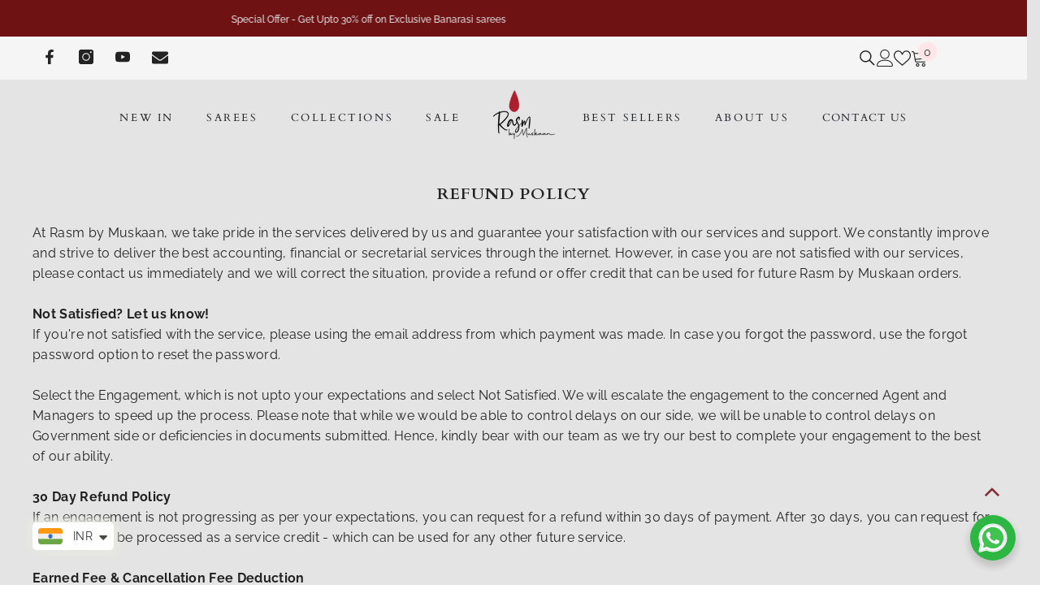

--- FILE ---
content_type: text/css
request_url: https://rasmbymuskaan.com/cdn/shop/t/8/assets/component-megamenu.css?v=154864972133999412211735558296
body_size: 4344
content:
/** Shopify CDN: Minification failed

Line 1230:0 Unexpected "}"

**/
.menu-dropdown{
    max-height: 70vh;
    visibility: hidden;
    pointer-events: none;
    box-shadow: 0 6px 27px 0 rgb(0,0,0,.2);
    background-color: var(--bg-white);
}

.menu-dropdown__wrapper{
    padding: 25px 0 12px 0;
    margin: 0 -15px;
}

.menu-dropdown__column{
    font-size: 0;
    letter-spacing: 0;
}

.menu-dropdown__column .site-nav{
    padding: 0 15px;
    margin-bottom: 24px;
    transition: none;
}

.menu-dropdown__block{
    margin: 20px 0 0 0;
}

.menu-dropdown__block--title{
    font-family: var(--font-mega-menu-lv2-family);
    font-size: var(--font-mega-menu-lv2-size);
    font-weight: var(--font-mega-menu-lv2-weight);
    font-style: var(--font-mega-menu-lv2-style);
    line-height: var(--mega-menu-lv2-line-height);
    letter-spacing: var(--mega-menu-lv2-letter-spacing);
    text-transform: var(--mega-menu-lv2-text-transform);
    margin: 0 0 12px 0;
}

.site-nav-product .card-information .card-information__group{
    margin-bottom: 1px;
}

.site-nav-product .card-information .card-title{
    margin-bottom: 2px;
}

.site-nav-product .card-information .card-action{
    margin-top: 18px;
    visibility: visible;
    transform: none;
    padding: 0;
}

.site-nav-product .card-information .button{
    background: transparent;
    color: var(--color-text);
    border: none;
    border-bottom: 1px solid var(--color-text);
    font-weight: var(--font-weight-semibold);
    font-size: var(--font-body-size);
    line-height: 16px;
    box-shadow: none;
    border-radius: 0;
    padding: 0;
}

.site-nav-product .card-product .card-media{
    width: 120px;
    height: 160px
}

.azbrandsTable{
    font-size: 0;
    letter-spacing: 0;
}

.azbrandsTable li{
    display: inline-block;
    vertical-align: top;
    width: 28px;
    text-align: left;
    margin-bottom: 2px;
}

.azbrandsTable .link{
    padding: 1px 0;
    letter-spacing: 0;
    text-transform: capitalize;
    opacity: .5;
    pointer-events: none;
    font-weight: var(--font-weight-medium);
    font-size: var(--font-mega-menu-lv3-size);
}

.azbrandsTable .link.is-active{
    opacity: 1;
    pointer-events: auto;
}

.azbrandsTable li:first-child{
    margin-left: 0;
}

.nazbrandsLink{
    min-width: 120px;
    margin-top: 8px;
}

.nazbrandsLink .link{
    padding: 6px 0;
    text-underline-offset: 0.3rem;
    letter-spacing: .02em;
    font-size: var(--font-mega-menu-lv2-size);
}

.site-nav-title{
    font-family: var(--font-mega-menu-lv2-family);
    font-size: var(--font-mega-menu-lv2-size);
    font-weight: var(--font-mega-menu-lv2-weight);
    font-style: var(--font-mega-menu-lv2-style);
    line-height: var(--mega-menu-lv2-line-height);
    letter-spacing: var(--mega-menu-lv2-letter-spacing);
    text-transform: var(--mega-menu-lv2-text-transform);
    margin: 0 0 7px 0;
}

.site-nav-link{
    font-family: var(--font-mega-menu-lv3-family);
    font-size: var(--font-mega-menu-lv3-size);
    font-weight: var(--font-mega-menu-lv3-weight);
    line-height: var(--mega-menu-lv3-line-height);
    letter-spacing: var(--mega-menu-lv3-letter-spacing);
    text-transform: var(--mega-menu-lv3-text-transform);
    padding: 4px 0;
}

.site-nav-banner{
    margin: 0 -15px;
}

.site-nav-banner--item{
    padding: 0 15px;
}

.menu-dropdown__column-2 .site-nav{
    width: 50%;
}

.menu-dropdown__column-3 .site-nav{
    width: 33.3333333%;
}

.menu-dropdown__column-4 .site-nav{
    width: 25%;
}

.menu-dropdown__column-5 .site-nav{
    width: 20%;
}

.menu-dropdown__column-6 .site-nav{
    width: 16.666666%;
}

.megamenu_style_1 .site-nav-banner-item--right .placeholder-svg{
    height: 337px;
}
.menu-dropdown__product .card-swatch.text-center{
    text-align: center;
}
.megamenu_style_5 .menu-dropdown__product .card-action{
    display: none;
}

.style_2_text_color_varriant .menu-dropdown__product .card-title span[data-change-title]{
    display: none;
}

.style_2_text_color_varriant .menu-dropdown__product .card-title-ellipsis{
    padding-right: 0;
}

.site-nav-banner .menu-dropdown__product .card .card-information{
    padding: 20px 0;
}

.site-nav-banner .menu-dropdown__product .card .card-media > img + img.lazyloaded{
    opacity: 0 !important;
}

.megamenu_style_1 .card-information__wrapper.text-center .card-swatch {
    text-align: center;
}

@media (max-width: 1024px) {

    /* General */
    .section-header-navigation:not(.section-header-nav-multi-site) {
        display: none;
    }

    /* Dropdown Mega Menu */
    .site-nav-banner--item{
        margin-top: 20px;
    }

    .halo-sidebar_menu .megamenu_style_1 .menu-dropdown__banner .site-nav-banner .site-nav-banner--item{
        width: 210px !important;
        padding: 0 !important;
    }

    .halo-sidebar_menu .megamenu_style_2 .site-nav-banner{
        display: flex !important;
    }

    .halo-sidebar_menu .megamenu_style_2 .site-nav-banner--item,
    .halo-sidebar_menu .megamenu_style_3 .site-nav-banner--item,
    .halo-sidebar_menu .megamenu_style_2 .site-nav-banner-item--left .banner+.banner{
        margin-top: 10px;
    }

    .halo-sidebar_menu .megamenu_style_3 .site-nav-list .image{
        display: block;
        padding: 0 20px 0px 20px;
    }

    .halo-sidebar_menu .menu-dropdown__banner .site-nav-banner .site-nav-banner--item{
        width: 100% !important;
    }

    .site-nav-product .card-information .card-information__wrapper,
    .site-nav-product .card-information .card-action, 
    .site-nav-product .card-information__wrapper .card-swatch{
        text-align: center !important;
    }

    .site-nav-product .card-information__wrapper .card-price{
        justify-content: center !important;
    }

    .halo-sidebar_menu .megamenu_style_4 .site-nav-banner{
        white-space: unset;
    }

    .halo-sidebar_menu .megamenu_style_4 .site-nav-banner .site-nav-banner--item:first-child,
    .megamenu_style_5 .menu-dropdown__product .products-grid .product{
        margin-top: 0;
    }

    .halo-sidebar_menu .megamenu_style_4 .site-nav-banner-item--right .menu-dropdown__block{
        padding: 0;
    }
    .halo-sidebar_menu .megamenu_style_4 .site-nav-banner-item--right,
    .halo-sidebar_menu .megamenu_style_4 .site-nav-banner-item--right .menu-dropdown__block--title{
        text-align: left;
    }

    .megamenu_style_5 .menu-dropdown__product {
        padding-bottom: 40px;
    }

    .megamenu_style_5 .menu-dropdown__product .slick-dots{
        bottom: -35px;
    }

    .megamenu_style_5 .site-nav-banner {
        overflow: hidden !important;
    }
}

@media (min-width: 1025px){
    /* General */
    .header-navigation details[open] .quickSearchResultsWrap,
    .scrolled-past-header .header-navigation .header-icons .show-main-menu,
    .section-header-navigation:not(.scrolled-past-header) .header-navigation .hide-main-menu{
       display: none;
    }

    .header-navigation .search-modal__form[open] .quickSearchResultsWrap, 
    .header-navigation details[open] .quickSearchResultsWrap.is-show{
        display: block;
    }

    .header-navigation > .container {
        gap: 30px;
    }
    .header-navigation .main-menu > .container{
        padding-left: 0;
        padding-right: 0;
    }
    .header-navigation .header-logo {
        max-width: 160px !important;
    }
    .header-navigation .header-logo .header__heading-logo {
        width: var(--logo_width);
        display: inline-block
    }
    
    .header-navigation .header-logo .header__heading-text {
        font-size: var(--logo_font_size);
        font-weight: var(--logo_font_weight);
        text-transform: var(--logo_text_transform);
        color: var(--logo_text_color);
        vertical-align: middle;
        line-height: 1;
    }
    .header-navigation .header__heading-text svg{
        width: var(--logo_width);
        height: var(--logo_width);
    }

    .menu-lv-1__action > .label {
        top: var(--menu_top_spacing_sticky);
    }
    .label-small .menu-lv-1__action > .label:before {
        display: none;
    }
    .shopify-section + .shopify-section:not(.scrolled-past-header) .label-small .menu-lv-1__action > .label:before  {
        display: block;
    }
    .shopify-section + .shopify-section:not(.scrolled-past-header) .menu-lv-1__action > .label {
        top: -19px
    }
    .scrolled-past-header .label-main-menu .label {
        display: none;
    }
    .header__inline-menu .menu-lv-1:hover .menu-lv-1__action > .text:before {
        content: "";
        position: absolute;
        left: 0;
        top: 100%;
        background: transparent;
        width: 100%;
        height: 25px;
        z-index: 1;
    }

    .main-menu--wrapper .list-menu--inline {
        padding-top: var(--menu_top_spacing);
    }
    .main-menu-hasLabel .main-menu--wrapper .list-menu--inline {
        padding-top: max(22px, var(--menu_top_spacing));
    }
    .main-menu--wrapper > .header__inline-menu > .list-menu {
        margin-left: var(--menu_margin_left);
        margin-right: var(--menu_margin_left);
    }
    .has-megamenu .menu-dropdown,
    .menu-lv-item:hover>.header__submenu, 
    .menu-lv-2.dropdown:hover .site-nav-list-dropdown>.header__submenu {
        background: var(--bg_mega_menu);
        z-index: 2;
    }
    .menu-lv-1__action {
        padding-top: 0;
        padding-left: var(--grid_gap_menu_item);
        padding-right: var(--grid_gap_menu_item);
        padding-bottom: var(--menu_bottom_spacing);
        color: var(--lv_1_color);
    }
    .menu-lv-1:not(.menu-sale):hover .menu-lv-1__action{
        color: var(--lv_1_color_hover);
        z-index: 2
    }
    .menu--mobile-lv-1__action > .icon{
        fill: var(--lv_1_color);
    }
    .menu-lv-2__action,
    .site-nav-title, 
    .site-nav-title a, 
    .menu-dropdown__block--title {
        color: var(--lv_2_color);
    }
    .menu-lv-2:hover .menu-lv-2__action,
    .site-nav-title:hover, 
    .site-nav-title a:hover,
    .menu-dropdown__block--title:hover,
    .menu-sale:hover > .site-nav-list-dropdown > .menu-lv-2__action{
        color: var(--lv_2_color_hover);
    }
    .menu-lv-3__action,
    .site-nav-link,
    .azbrandsTable .link{
        color: var(--lv_3_color);
    }
    .menu-lv-3:hover .menu-lv-3__action,
    .site-nav-link:hover,
    .active-sale .site-nav-link:hover,
    .azbrandsTable .link:hover{
        color: var(--lv_3_color_hover);
    }
    .menu-lv-1:not(.menu-sale) > .link-effect > .text:after,
    .menu-lv-1:not(.menu-sale):hover > .link-effect > .text:after{
        background: var(--lv_1_color_hover);
    }
    .no-megamenu .menu-lv-2:hover .menu-lv-2__action > .text:after,
    .no-megamenu .menu-lv-2 .menu-lv-2__action > .text:after {
        background: var(--lv_2_color_hover);
        bottom: 1px
    }
    .menu-lv-3 .link-effect > .text:after,
    .site-nav-item .link-effect > .text:after,
    .menu-lv-3:hover .link-effect > .text:after,
    .site-nav-item:hover .link-effect > .text:after {
        background: var(--lv_3_color_hover);
    }

    .menu-lv-3:hover .menu-lv-3__action>.text:after {
        bottom: -1px
    }
    .menu-lv-2__action .icon{
        fill: var(--lv_2_color);
    }
    .menu-dropdown__text a.active-sale,
    .menu-sale > .header__menu-item,
    .menu-sale > details > .menu--mobile-lv-1__action,
    .menu-sale > .site-nav-list-dropdown > .menu-lv-2__action,
    .menu-sale > details > .menu--mobile-lv-2__action,
    .menu-sale > .menu--mobile-lv-3__action,
    .active-sale > .site-nav-link,
    .active-sale.site-nav-title{
        color: var(--sale_item_color)
    }

    .menu-sale > .menu--mobile-lv-1__action > .icon,
    .menu-sale > .site-nav-list-dropdown > .menu-lv-2__action .icon{
        fill: var(--sale_item_color);
    }
    .menu-lv-2:hover .menu-lv-2__action .icon,
    .menu-sale:hover > .site-nav-list-dropdown > .menu-lv-2__action .icon {
        fill: var(--lv_2_color_hover);
    }

    .megamenu_style_4 .nazbrandsLink .link{
        color: var(--brand-link-color);
    }

    .has-megamenu .menu-dropdown__banner .background-bottom, 
    .has-megamenu .menu-dropdown__banner .background-bottom:before, 
    .has-megamenu .menu-dropdown__banner .background-bottom:after{
        background-color: var(--mega-menu-bottom-background);
    }
    .menu-lv-1__action > .label:before {
        bottom: -10px;
    }
    .menu-lv-1 .new-label,
    .menu-drawer__menu-item .new-label{
        color: var(--new_label_color);
        background: var(--new_label_bg)
    }

    .menu-lv-1 .new-label:before{
        border-bottom-color: var(--new_label_border)
    }

    .menu-drawer__menu-item .new-label:before{
        border-right-color: var(--new_label_border)
    }

    .menu-lv-1 .sale-label,
    .menu-drawer__menu-item .sale-label{
        color: var(--sale_label_color);
        background: var(--sale_label_bg)
    }

    .menu-lv-1 .sale-label:before{
        border-bottom-color: var(--sale_label_border)
    }

    .menu-drawer__menu-item .sale-label:before{
        border-right-color: var(--sale_label_border)
    }

    .menu-lv-1 .hot-label,
    .menu-drawer__menu-item .hot-label{
        color: var(--hot_label_color);
        background: var(--hot_label_bg)
    }

    .menu-lv-1 .hot-label:before{
        border-bottom-color: var(--hot_label_border)
    }

    .menu-drawer__menu-item .hot-label:before{
        border-right-color: var(--hot_label_border)
    }
    .dropdown-right >.header__submenu {
        right: 0;
    }
    .dropdown-right .menu-lv-item .icon {
        right: auto;
        left: 0;
        transform: rotate(180deg) translateY(50%);
    }
    .header-navigation .header-icons .header__icon {
        display: flex;
        align-items: center;
    }
    .header-navigation .header__icon svg {
        fill: var(--header_icons_color);
    }
    .header-navigation .header__icon:hover svg{
        fill: var(--header_icons_color_hover)
    }
    .header-navigation .header-icons .stroke-icon svg {
        stroke: var(--header_icons_color)
    }
    .header-navigation .header-icons .stroke-icon:hover svg {
        stroke:var(--header_icons_color_hover)
    }

    .header-navigation .header__icon--cart .cart-count-bubble  {
        background: var(--cart_count_bubble_bg);
        color: var(--cart_count_bubble_color);
        font-size: var(--cart_count_bubble_font_size);
    }
    .header-navigation .header__icon--cart:hover .cart-count-bubble .text {
        color: var(--cart_count_bubble_color);
    }
    .header-navigation .header-language_currency {
        vertical-align: middle
    }
    .header-navigation .top-language-currency .dropdown-label .text, 
    .header-navigation .top-language-currency .dropdown-label .text+svg, 
    .header-navigation .halo-top-language+.halo-top-currency:before,
    .header-navigation .header__icon > .text{
        color: var(--header_icons_color)
    }
    .header-navigation .top-language-currency:hover .dropdown-label .text,
    .header-navigation .top-language-currency:hover .dropdown-label .text+svg, 
    .header-navigation .top-language-currency:hover .halo-top-language+.halo-top-currency:before,
    .header-navigation .header__icon:hover > .text{
        color: var(--header_icons_color_hover)
    }
    .header-navigation .top-language-currency .dropdown-label .text {
        font-size: var(--text_font_size);
        vertical-align: middle;
    }
    .header-navigation .halo-top-language .disclosure__button {
        padding-left: 0;
        padding-right: 0
    }
    .language_currency_style_1 .halo-top-language .disclosure__button .icon:before {
        position: absolute;
        content: "";
        top: 0;
        right: -8px;
        width: 1px;
        height: 22px;
        opacity: .2;
        background-color: var(--header_icons_color);
    }
    .language_currency_style_1 .top-language-currency .dropdown-label .text {
        margin-left: 5px
    }
    .language_currency_style_2 .halo-top-language+.halo-top-currency:before {
        content: "/";
        position: absolute;
        left: -2px;
        top: 50%;
        transform: translateY(-50%);
        height: 100%;
    }
    .language_currency_style_2 .halo-top-language+.halo-top-currency {
        margin-left: 1px;
        padding-left: 4px;
    }

    .language_currency_style_2 .enable-currency .halo-top-language .disclosure__button .text {
        margin-left: 10px;
    }
    .language_currency_style_2 .halo-top-currency .dropdown-label .icon,
    .language_currency_style_2 .top-language-currency.enable-currency .halo-top-language .text+svg {
        display: none;
    }
    .header-navigation .top-language-currency .dropdown-label .text+svg {
        margin-left: 2px
    }

    .layout_rtl .language_currency_style_1 .halo-top-language .disclosure__button .icon:before {
        left: -8px;
        right: auto
    }
    .layout_rtl .language_currency_style_1 .top-language-currency .dropdown-label .text {
        margin-left: 2px;
        margin-right: 5px
    }
    .layout_rtl .language_currency_style_2 .halo-top-language+.halo-top-currency:before {
        left: auto;
        right: -3px
    }

    .layout_rtl .language_currency_style_2 .halo-top-language+.halo-top-currency {
        padding-right: 4px;
        padding-left: 0;
        margin-right: 0
    }
    .layout_rtl .language_currency_style_2 .enable-currency .halo-top-language .disclosure__button .text {
        margin-left: 5px;
        margin-right: 10px
    }
    .layout_rtl .header-navigation .halo-top-currency .text+svg {
        margin-left: 0;
        margin-right: 2px
    }    
    .layout_rtl .header-navigation .header__icon+.header__icon {
        margin-right: 0
    }
    .layout_rtl .header-navigation .header-item:nth-last-child(1) .dropdown-language, 
    .layout_rtl .header-navigation .header-item:nth-last-child(1) .dropdown-currency {right: auto;left: 0}

    .sticky-search-menu-open:not(.sticky-search-menu-custom-open) {
        overflow: hidden;
        padding-right: 18px
    }

    /* Sticky Menu */   
    /* .section-header-navigation {
        position: sticky;
        z-index: 20;
    } */
    /* .shopify-section-header-sticky:not(.sticky-search-menu-custom-open) {
        position: sticky;
        top: 0;
        width: 100%;
        z-index: 20;
    } */
    .scrolled-past-header {
        z-index: 101 !important;
    }
    /* .shopify-section-header-hidden:not(.sticky-search-menu-custom-open) {
        top: calc(-1 * var(--header-height));
    } */

    .scrolled-past-header .sticky-container-full {
        max-width: 100%;
    }
    .section-header-navigation .main-menu .menu-lv-1__action,
    .section-header-navigation .header-logo .header__heading-logo,
    .section-header-navigation .header-icons .header__icon,
    .section-header-navigation .sticky_effect {
        animation-name: fadeInUp;
        animation-duration: 0.7s;
        animation-fill-mode: both;
    }
    .scrolled-past-header [data-sticky-type="always"] .menu-lv-1__action,
    .scrolled-past-header [data-sticky-type="always"] .header__heading-logo,
    .scrolled-past-header [data-sticky-type="always"] .header-icons .header__icon,
    .scrolled-past-header [data-sticky-type="always"] .sticky_effect,
    .shopify-section-header-show .main-menu .menu-lv-1__action,
    .shopify-section-header-show .header-logo .header__heading-logo,
    .shopify-section-header-show .header-icons .header__icon,
    .shopify-section-header-show .sticky_effect {
        animation-name: fadeInDown;
        animation-duration: 0.7s;
        animation-fill-mode: both;
    }

    .section-header-navigation .sticky-container-full .main-menu{
        padding-left: 0;
        padding-right: 0;
        max-width: inherit;
    }

    .scrolled-past-header .header-logo .header__heading-logo {
        width: var(--logo_width_sticky);
        max-width: var(--logo_width);
    }
    
    .scrolled-past-header .header-logo .header__heading-text svg {
        max-width: var(--logo_width_sticky);
        max-height: var(--logo_svg_sticky_height);
    }

    .scrolled-past-header .main-menu > .container-full{
        max-width: 100%;
    }

    .scrolled-past-header .label-small .menu-lv-1__action > .label {
        height: 15px;
        line-height: 15px;
        top: var(--menu_top_spacing_sticky);
        animation: slowShow .55s ease-in forwards;
    }

    .scrolled-past-header .menu-lv-1__action > .label {
        top: var(--menu_top_spacing_sticky);
    }

    /* Dropdown Mega Menu */
    .has-megamenu .container-full .menu-dropdown__wrapper{
        margin: 0;
    }

    .menu-lv-item.has-megamenu:hover > .menu-dropdown{
        display: block !important;
        opacity: 1;
        visibility: visible;
        pointer-events: auto;
        transform: translateY(0);
        animation: animateMenuOpen var(--duration-default) ease;
    }

    .site-nav-banner .menu-dropdown__product .card:hover{
        box-shadow: none;
    }

    .megamenu_style_1 .menu-dropdown__column.column-full, .megamenu_style_2 .menu-dropdown__column.column-full {
        -webkit-box-flex: 0;
        -ms-flex: 0 0 100%;
        flex: 0 0 100%;
        max-width: 100%;
    }

    .megamenu_style_1 .menu-dropdown__column, .megamenu_style_2 .menu-dropdown__column{
        -webkit-box-flex: 0;
        -ms-flex: 0 0 58.333333%;
        flex: 0 0 58.333333%;
        max-width: 58.333333%;
    }

    .megamenu_style_1 .menu-dropdown__banner, .megamenu_style_2 .menu-dropdown__banner{
        -webkit-box-flex: 0;
        -ms-flex: 0 0 41.666667%;
        flex: 0 0 41.666667%;
        max-width: 41.666667%;
    }

    .megamenu_style_1 .menu-dropdown__column.no_show_product:not(.column-full), .megamenu_style_1 .menu-dropdown__column.no_show_banner:not(.column-full){
        -webkit-box-flex: 0;
        -ms-flex: 0 0 75%;
        flex: 0 0 75%;
        max-width: 75%;
    }

    .megamenu_style_1 .menu-dropdown__banner.no_show_product:not(.column-full), .megamenu_style_1 .menu-dropdown__banner.no_show_banner:not(.column-full){
        -webkit-box-flex: 0;
        -ms-flex: 0 0 25%;
        flex: 0 0 25%;
        max-width: 25%;
    }

    .megamenu_style_1 .site-nav-banner-item--right{
        margin-left: 25px;
        width: 100%;
        padding-top: 5px;
    }

    .megamenu_style_1 .menu-dropdown__product.col-left{
        width: 180px;
    }

    .megamenu_style_2 .site-nav-banner{
        margin: 0;
    }

    .megamenu_style_2 .site-nav-banner-item--left{
        width: 210px;
        padding: 0;
    }

    .megamenu_style_2 .site-nav-banner-item--left.disable_banner_3{
        width: 468px;
    }

    .megamenu_style_2 .site-nav-banner-item--right{
        width: 210px;
        padding: 0;
        margin-left: 10px;
    }

    .megamenu_style_2 .menu-dropdown__banner {
        padding-right: 15px;
        padding-bottom: 10px;
    }

    .megamenu_style_2 .site-nav-banner-item--left .banner img{
        max-height: 165px;
        object-fit: cover;
    }

    .megamenu_style_2 .site-nav-banner-item--left.disable_banner_3 .banner img{
        max-height: 210px;
    }

    .megamenu_style_2 .site-nav-banner-item--left .banner+.banner{
        margin-top: 10px;
    }
    .megamenu_style_2 .site-nav-banner-item--left.disable_banner_3 .banner+.banner,
    .header-custom-width .megamenu_style_2 .site-nav-banner-item--left.disable_banner_3 .banner+.banner{
        margin-top: 20px;
    }

    .megamenu_style_3 .menu-dropdown__column{
        -webkit-box-flex: 0;
        -ms-flex: 0 0 100%;
        flex: 0 0 100%;
        max-width: 100%;
    }

    .megamenu_style_3 .site-nav-list .image{
        display: block;
        margin-top: 10px;
        margin-bottom: 10px;
    }
    
    .megamenu_style_4 .menu-dropdown__column{
        -webkit-box-flex: 0;
        -ms-flex: 0 0 100%;
        flex: 0 0 100%;
        max-width: 100%;
    }

    .megamenu_style_4 .menu-dropdown__wrapper{
        padding-bottom: 0;
    }

    .megamenu_style_4 .menu-dropdown__banner{
        -webkit-box-flex: 0;
        -ms-flex: 0 0 100%;
        flex: 0 0 100%;
        max-width: 100%;
        padding: 0 15px;
    }

    .megamenu_style_4 .site-nav-banner-item--right .menu-dropdown__block--title{
        text-align: left;
        margin-bottom: 11px;
    }

    .megamenu_style_4 .site-nav-banner-item--right .menu-dropdown__block--title .text{
        background-color: transparent;
    }

    .megamenu_style_4 .site-nav-banner-item--right .menu-dropdown__brand{
        margin-top: 26px;
    }

    .megamenu_style_4 .site-nav-banner .site-nav-banner--item{
        -webkit-box-flex: 0;
        -ms-flex: 0 0 33.333333%;
        flex: 0 0 33.333333%;
        max-width: 33.333333%;
        padding-left: 30px;
    }

    .megamenu_style_4 .site-nav-banner{
        position: relative;
        padding: 40px 15px;
    }

    .megamenu_style_4 .site-nav-banner:before{
        content: "";
        position: absolute;
        left: 100%;
        top: 0;
        width: 100%;
        height: 100%;
    }

    .megamenu_style_4 .site-nav-banner:after{
        content: "";
        position: absolute;
        right: 100%;
        top: 0;
        width: 100%;
        height: 100%;
    }

    .megamenu_style_4 .site-nav-banner .site-nav-banner--item:not(.site-nav-banner-item--right){
        padding: 0;
    }

    .megamenu_style_4 .wrapper-colunm-menu{
        display: flex;
        -webkit-box-flex: 0;
        -ms-flex: 0 0 100%;
        flex: 0 0 100%;
        max-width: 100%;
        padding-bottom: 10px;
    }

    .megamenu_style_4 .wrapper-colunm-menu .col-left{
        -webkit-box-flex: 0;
        -ms-flex: 0 0 var(--site_text_width);
        flex: 0 0 var(--site_text_width);
        max-width: var(--site_text_width);
        padding-right: 15px;
        padding-left: 15px;
    }

    .megamenu_style_4 .wrapper-colunm-menu .col-left .site-nav-title a{
        display: block;
        margin-bottom: 12px;
    }

    .megamenu_style_4 .wrapper-colunm-menu .col-right{
        -webkit-box-flex: 0;
        -ms-flex: 0 0 82%;
        flex: 0 0 82%;
        max-width: 82%;
    }

    .megamenu_style_5 .site-nav-banner{
        position: relative;
        padding: 0 15px;
    }

    .megamenu_style_5 .site-nav-banner:before{
        content: "";
        position: absolute;
        left: 100%;
        top: 0;
        width: 100%;
        height: 100%;
    }

    .megamenu_style_5 .site-nav-banner:after{
        content: "";
        position: absolute;
        right: 100%;
        top: 0;
        width: 100%;
        height: 100%;
    }

    .megamenu_style_5 .menu-dropdown__wrapper{
        padding-bottom: 0;
    }

    .megamenu_style_5 .container .wrapper-colunm-menu {
        padding-left: 15px;
        padding-right: 15px;
        padding-bottom: 5px;
    }

    .megamenu_style_5 .wrapper-colunm-menu {
        display: flex;
        width: 100%;
    }

    .megamenu_style_5 .menu-dropdown__column .site-nav {
        margin-bottom: 20px;
    }

    .megamenu_style_5 .wrapper-colunm-menu .col-left {
        width: var(--site_text_width);
    }

    .megamenu_style_5 .menu-dropdown__text a {
        display: block;
        margin-bottom: 12px;
    }

    .megamenu_style_5 .menu-dropdown__column {
        -webkit-box-flex: 0;
        -ms-flex: 0 0 100%;
        flex: 0 0 100%;
        max-width: 100%;
    }

    .megamenu_style_5 .wrapper-colunm-menu .col-right,
    .megamenu_style_4 .wrapper-colunm-menu .col-right {
        -webkit-box-flex: 0;
        -ms-flex: 0 0 calc(100% - var(--site_text_width));
        flex: 0 0 calc(100% - var(--site_text_width));
        max-width: calc(100% - var(--site_text_width));
    }
    
    .megamenu_style_5 .menu-dropdown__banner {
        -ms-flex: 0 0 100%;
        flex: 0 0 100%;
        max-width: 100%;
        padding-left: 15px;
        
    }

    .megamenu_style_5 .menu-dropdown__banner .site-nav-banner {
        width: 100%;
        margin: 0;
    }

    .megamenu_style_5 .menu-dropdown__banner .menu-dropdown__product {
        width: 50%;
        padding-top: 20px;
        padding-right: 20px;
    }

    .megamenu_style_5 .menu-dropdown__product .menu-dropdown__block--title {
        text-align: left;
    }

    .megamenu_style_5--style2 .menu-dropdown__product .menu-dropdown__block--title {
        margin-top: 15px;
    }

    .megamenu_style_5 .menu-dropdown__banner .menu-dropdown__product .product-item{
        margin-bottom: 0;
    }

    .megamenu_style_5 .menu-dropdown__banner .site-nav-banner--item {
        width: 50%;
        padding: 0;
        margin: 0;
    }

    .megamenu_style_5 .menu-dropdown__banner .site-nav-banner--item .banner {
        width: 50vw;
    }

    /* ----------------Mega Menu 5 Style 2------------------ */
    .megamenu_style_5--style2 .wrapper-colunm-menu.not_banner {
        width: 100%;
    }

    .megamenu_style_5--style2 .wrapper-colunm-menu {
        width: 68%;
    }

    .megamenu_style_5--style2 .menu-banner__top {
        width: 32%;
    }

    .megamenu_style_5--style2 .menu-dropdown__banner {
        padding-right: 15px;
    }

     .megamenu_style_5--style2 .menu-dropdown__banner .site-nav-banner {    
      padding: 0;   
    } 

    .megamenu_style_5--style2 .menu-dropdown__banner .menu-dropdown__product {
        padding: 40px 0;
        width: 100% !important;
    }

    .megamenu_style_5--style2 .menu-dropdown__product .card {
        display: flex;
        justify-content: space-between;
    }

    .megamenu_style_5--style2 .menu-dropdown__product .card-product {
        width: 130px;
    }

    .megamenu_style_5--style2 .site-nav-banner .menu-dropdown__product .card-information {
        width: calc(100% - 150px);
        padding: 0;
    }

    .megamenu_style_5--style2 .menu-dropdown__product .card-information__wrapper,
    .product-card-layout-04 .megamenu_style_5--style2 .card-information__wrapper.text-center .card-information__group-2 .card-vendor,
    .megamenu_style_5--style3 .menu-dropdown__product .card-information__wrapper,
    .product-card-layout-04 .megamenu_style_5--style3 .card-information__wrapper.text-center .card-information__group-2 .card-vendor {
        text-align: left;
    }

    .megamenu_style_5--style2 .card-information__wrapper.text-center .card-price,
     .megamenu_style_5--style3 .card-information__wrapper.text-center .card-price{
        justify-content: flex-start;
    }

    .megamenu_style_5--style2 .menu-dropdown__product .card-action,
    .megamenu_style_5--style3 .menu-dropdown__product .card-action {
        display: none;
    }

    .megamenu_style_5--style2 .menu-dropdown__product .card-price,
    .megamenu_style_5--style3 .menu-dropdown__product .card-price {
        justify-content: left;
    }

    .megamenu_style_5--style2 .menu-dropdown__product .card-swatch,
    .megamenu_style_5--style3 .menu-dropdown__product .card-swatch {
        text-align: left;
    }

    /* ----------------Mega Menu 5 Style 3------------------ */
    .megamenu_style_5--style3 .wrapper-colunm-menu {
        width: 60%;
    }

    .megamenu_style_5--style3 .menu-banner__top {
        width: 40%;
        margin-top: 5px;
    }

    .megamenu_style_5--style3 .menu-dropdown__banner {
        padding-right: 15px;
    }

    .megamenu_style_5--style3 .menu-dropdown__banner .menu-dropdown__product {
        padding: 0;
        width: 100% !important;
    }

    .megamenu_style_5--style3 .menu-dropdown__banner .site-nav-banner{
        padding: 30px 0;
    }

    .megamenu_style_5--style3 .menu-dropdown__product .product{
        padding: 0 10px;
    }

    .megamenu_style_5--style3 .menu-dropdown__product .products-grid{
        margin: 0 -10px;
    }

    .megamenu_style_5--style3 .menu-dropdown__product .card {
        display: flex;
        justify-content: space-between;
    }

    .megamenu_style_5--style3 .menu-dropdown__product .card-product {
        width: 100px;
    }

    .megamenu_style_5--style3 .menu-dropdown__product .card .card-information {
        width: calc(100% - 108px);
        padding-top: 10px;
    }

    /* ----------------Mega Menu 5 Style 4------------------ */
    .megamenu_style_5--style4 .site-nav-banner{
        padding: 40px 15px;
    }

    .megamenu_style_5--style4 .menu-dropdown__banner .menu-dropdown__product{
        width: 66%;
        padding-right: 30px;
    }

    .megamenu_style_5--style4 .menu-dropdown__banner .site-nav-banner--item{
        width: 34%;
    }

    .megamenu_style_5--style4 .menu-dropdown__banner .site-nav-banner--item .banner{
        width: 100%;
    }

    .megamenu_style_5--style4 .container .wrapper-colunm-menu{
        padding-bottom: 8px;
    }

    .megamenu_style_5--style4 .menu-dropdown__text a{
        margin-bottom: 11px;
    }

    .megamenu_style_5--style4 .site-nav-banner .menu-dropdown__product .card-information {
        padding-bottom: 10px;
    }

    /* -----------------Mega Menu 3 Style 2-------------------- */
    .megamenu_style_3--style2 .menu-dropdown__wrapper {
        margin: 0;
        padding: 0;
    }

    .megamenu_style_3--style2 .menu-dropdown__column {
        display: flex;
        flex-wrap: inherit;
        align-items: center;
    }

    .megamenu_style_3--style2 .menu-dropdown__column .site-nav {
        padding: 0;
        margin: 0;
        text-align: center;
    }

    .megamenu_style_3--style2 .menu-dropdown__column .site-nav a.adaptive_height {
        padding-top: 300px !important;
    }

    .megamenu_style_3--style2 .menu-dropdown__column .site-nav img {
        object-fit: cover;
    }

    .megamenu_style_3--style2 .menu-dropdown__column .site-nav .site-nav-item {
        text-align: center;
    }

    .megamenu_style_3--style2 .menu-dropdown__column .site-nav.site-nav-right {
        padding: 5px 15px;
    }
}

@media (min-width: 1025px) and (max-width: 1500px){
    .megamenu_style_5 .menu-dropdown__block--content .slick-slider {
        padding-bottom: 60px;
    }

    .megamenu_style_5 .menu-dropdown__block--content .slick-dots {
        bottom: 15px;
    }
}

@media screen and (min-width: 1025px){
  .header-nav-basic .header-item--side {
      width: 100% !important;
      padding: 13px 0;
  }
  .header-navigation>.container {
    gap: 0;
}
  .header-nav-basic > .container-full{
    padding-left: 20px !important;
    padding-right: 20px !important;
  }
}
@media(max-width: 1410px){
  .header-nav-basic .header-item--side {
      /* width: calc((100% - 140px) / 2) !important; */
  }
}
/*@media(max-width: 1280px){
  a.menu-lv-1__action.header__menu-item.header__menu-item.list-menu__item {
    padding: 0 5px;
}
}
@media(max-width: 1210px){
  a.menu-lv-1__action.header__menu-item.header__menu-item.list-menu__item {
    letter-spacing: 0.08em;*/
}
}
.menu-dropdown__column-3 .menu_mobile_link_2 span.text{
  position: relative;
}
/* .menu-dropdown__column-3 .menu_mobile_link_2 span.text:before {
    content: "Comming Soon";
    position: absolute;
    font-size: 10px;
    margin-top: -10px;
    color: #c02232;
    left: 100%;
    width: 100%;
} */

/* General desktop styling */
 @media(min-width: 1025px){
 .header-nav-basic .header-item:nth-child(2) {
 justify-content: center;
 text-align: center;
 position: absolute;
 left: 50%;
 transform: translateX(-50%);
 }
 li.menu-lv-item.menu-lv-1:nth-child(4) {
 padding-right: 220px;
 }
}

@media(max-width: 1367px){
 li.menu-lv-item.menu-lv-1:nth-child(5) {
 padding-right: 140px;
 }
}
@media(max-width: 1201px){
 li.menu-lv-item.menu-lv-1:nth-child(5) {
 padding-right: 200px;
 }
}
@media(min-width: 1680px){
 li.menu-lv-item.menu-lv-1:nth-child(6){
 padding-left: 220px;
 }
}
@media(max-width: 767px){
 li.menu-lv-item.menu-lv-1:nth-child(5) {
 padding-right: 0;
 }
 li.menu-lv-item.menu-lv-1:nth-child(6){
 padding-left: 0; 
 }
} 


--- FILE ---
content_type: text/css
request_url: https://rasmbymuskaan.com/cdn/shop/t/8/assets/component-newsletter.css?v=45229821642648031801724256659
body_size: 804
content:
/** Shopify CDN: Minification failed

Line 385:1 Expected "*/" to terminate multi-line comment

**/
.newsletter-form {
    display: flex;
    flex-direction: column;
    justify-content: center;
    align-items: center;
    width: 100%;
    position: relative;
}

.newsletter .newsletter-form {
    flex-wrap: wrap;
}

.newsletter .newsletter-form__button{
    margin-top: 10px;
    min-height: 45px;
}

.newsletter-left {
    display: none;
}

.newsletter-right{
    padding: 30px;
}

.newsletter-title{
    position: relative;
    font-size: calc(var(--font-body-size) + 5px);
    font-weight: var(--font-weight-bold);
    margin: 0 0 10px 0;
    text-transform: uppercase;
}

.newsletter-desc{
    display: block;
    font-size: var(--font-body-size);
    font-weight: var(--font-weight-normal);
    color: var(--color-text2);
    line-height: var(--line-height);
    letter-spacing: var(--letter-spacing);
    padding: 2px 0 36px 0;
}

.newsletter-banner{
    position: relative;
    overflow: hidden;
}

.newsletter-banner img{
    width: 100%;
    height: 100%;
    object-fit: cover;
}

.newsletter-note{
    display: block;
    width: 100%;
    font-size: calc(var(--font-body-size) - 3px);
    font-weight: var(--font-weight-normal);
    letter-spacing: var(--letter-spacing);
    line-height: var(--line-height);
    color: var(--color-text2);
    margin: 13px 0 0 0;
    padding: 0 0 6px 0;
}

.newsletter-note a{
    font-size: inherit;
    font-weight: inherit;
}

.newsletter-note a .text{
    text-decoration: underline;
    text-underline-position: under;
}

.newsletter-form__field-wrapper {
    width: 100%;
}

.newsletter-form__message{
    margin: 10px 0 0 0;
}

.halo-newsletter-popup {
    width: 940px;
    max-width: calc(100% - 60px);
    display: flex;
    justify-content: center;
    align-items: center;
}

.halo-newsletter-popup.halo-popup-LeftRight .halo-popup-wrapper{
    padding: 0;
}

.halo-newsletter-popup.halo-popup-LeftRight .halo-popup-header{
    padding-top: 0;
    margin-bottom: 0;
}

body.newsletter-show{
    overflow: hidden;
    /*height: 100%;*/
}

body.newsletter-show .background-overlay,
body.newsletter-message-show .background-overlay{
    opacity: 1;
    pointer-events: all;
}

body.newsletter-show .halo-newsletter-popup{
    opacity: 1;
    visibility: visible;
    pointer-events: auto;
    transform: translate3d(-50%,-50%,0);
}

body.newsletter-message-show .halo-newsletter-message-popup{
    opacity: 1;
    visibility: visible;
    pointer-events: auto;
    transform: translate3d(-50%,-50%,0);
}

.halo-newsletter-popup .halo-popup-banner {
    width: 470px;
    height: 100%;
    display: inline-block;
    overflow: hidden;
}
.halo-newsletter-popup .halo-popup-banner img {
    height: 100%;
    object-fit: cover;
}
.halo-popup-banner + .halo-popup-wrapper {
    width: calc(100% - 470px);
}
.halo-newsletter-popup .halo-popup-wrapper {
    display: inline-block;
    vertical-align: top;
    height: 100%;
    padding: 0;
}
.halo-popup-wrapper .overflow {
    padding: 70px 30px 40px;
    overflow-x: hidden;
    overflow-y: auto;
    max-height: 81vh;
    height: 100%;
}
.newsletter-popup-title {
    font-size: 20px;
    text-transform: uppercase;
    margin: 0 0 10px;
}
.halo-newsletter-popup .halo-popup-header {
    padding: 0;
    max-width: 270px;
    margin: 0 auto;
}
.halo-newsletter-popup .halo-popup-content {
    max-width: 270px;
    margin: 0 auto;
    overflow: unset;
}
.newsletter-form__field-wrapper #NewsletterForm--Popup {
    text-align: center;
}
.newsletter-form__field-wrapper .field__labelInline {
    text-align: center;
}

.halo-popup-wrapper .list-social {
    text-align: center;
    margin-top: 40px;
}

.halo-popup-content .list-social__item {
    margin-right: 0;
}

.halo-popup-content .list-social__link  {
    background: transparent;
}

.newsletter--checked {
    margin-top: 10px;
}
.newsletter--checked label {
    display: inline-block !important;
    width: auto !important;
    color: var(--color-text);
    text-decoration: underline;
    text-underline-offset: 0.3rem;
}

@media screen and (max-width: 767px){
    .halo-newsletter-popup {
        width: 400px;
    }

    .halo-newsletter-popup .halo-popup-wrapper {
        width: 100%;
    }

    .halo-newsletter-popup .halo-popup-banner {
        display: none;
    }

    .halo-popup-wrapper .overflow{
        padding: 35px 25px 30px;
    }

    .halo-popup-wrapper .list-social{
        margin-top: 20px;
    }
}

@media screen and (max-width: 320px){
    .newsletter-popup-title{
        font-size: 16px;
    }
    
    .halo-popup-wrapper .overflow{
        padding: 20px 20px 20px;
    }
}

@media screen and (min-width: 768px){
    .newsletter .newsletter-form {
        flex-direction: row;
        align-items: flex-start;
        margin: 0 auto;
        max-width: 560px;
    }

    .newsletter-left {
        display: inline-block;
        position: relative;
        width: 50%;
        overflow: hidden;
    }

    .newsletter-right{
        width: 50%;
        padding-top: 50px;
        padding-bottom: 50px;
    }

    .halo-newsletter-popup {
        display: flex;
        justify-content: center;
        align-items: center;
        background: transparent;
        transform: translate(-50%, -50%) scale(0.95);
        box-shadow: none;
        height: 470px;
        max-height: 81vh;
    }

    .halo-newsletter-popup .halo-popup-banner {
        transform: translateX(50%);
        transition: transform 500ms ease;
    }
    
    .halo-newsletter-popup .halo-popup-wrapper {
        transform: translateX(-50%);
        background-color: white;
        transition: transform 500ms ease;
    }

    #halo-newsletter-popup .overflow {
        padding-top: 75px;
        /*padding-bottom: 76px;*/
        padding-bottom: 26px;
    }

    #halo-newsletter-popup .overflow::-webkit-scrollbar {
        width: 5px;
    }

    #halo-newsletter-popup .overflow::-webkit-scrollbar-track {
        background: #f4f4f4;
    }

    #halo-newsletter-popup .overflow::-webkit-scrollbar-thumb {
        background: var(--color-background-30);
    }

    #halo-newsletter-popup .overflow::-webkit-scrollbar-thumb:hover {
        background: var(--color-background-30);
    }

    body.newsletter-show .halo-newsletter-popup {
        transition: all 500ms ease;
        transform: translate(-50%, -50%) scale(1);
    }

    .halo-newsletter-popup {
        transition: all 500ms ease-out;
    }

    .show-newsletter-image .halo-newsletter-popup .halo-popup-banner,
    .show-newsletter-image .halo-newsletter-popup .halo-popup-wrapper {
        transform: translateX(0);
    }
}

@media screen and (min-width: 1025px){
    .newsletter-right{
        padding-left: 50px;
        padding-right: 50px;
    }

    .newsletter-title{
        font-size: 30px;
        margin: 0 0 24px 0;
    }
}

@media (min-width: 768px) and (max-width: 991px){
    .halo-newsletter-popup{
        width: 90%;
        max-width: 720px;
    }

    .halo-popup-wrapper .overflow{
        padding: 45px 25px 21px;
    }

    #halo-newsletter-popup .halo-popup-wrapper .overflow {
        padding: 30px 25px 20px;
    }

    #halo-newsletter-popup .halo-popup-wrapper .list-social {
        text-align: center;
        margin-top: 17px;
    }

    .halo-newsletter-popup .halo-popup-banner, .halo-popup-banner+.halo-popup-wrapper{
        width: 370px;
    }
}

.halo-popup-banner {
    display: none !important;
}
.halo-popup-wrapper {
    background-image: url(https://rasmbymuskaan.com/cdn/shop/files/1_f1da0bff-2b56-48de-88da-710a83c94ba9.jpg?v=1706261579);
    background-repeat: no-repeat;
    background-size: cover;
    background: #ffffff;
}
/*.halo-popup-wrapper:before {
    content: "";
    background: rgba(0, 0, 0, 0.25);
    position: absolute;
    left: 0;
    top: 0;
    display: block;
    bottom: 0;
    right: 0;
}*
.halo-popup-desc{
  color: #26292d;;
  position: relative;
}
.newsletter-popup-title {
    color: #26292d;;
    position: relative;
}
.halo-popup-wrapper .list-social__link .icon{
 fill: #26292d;
}
.newsletter--checked label{
  color: #26292d;;
}